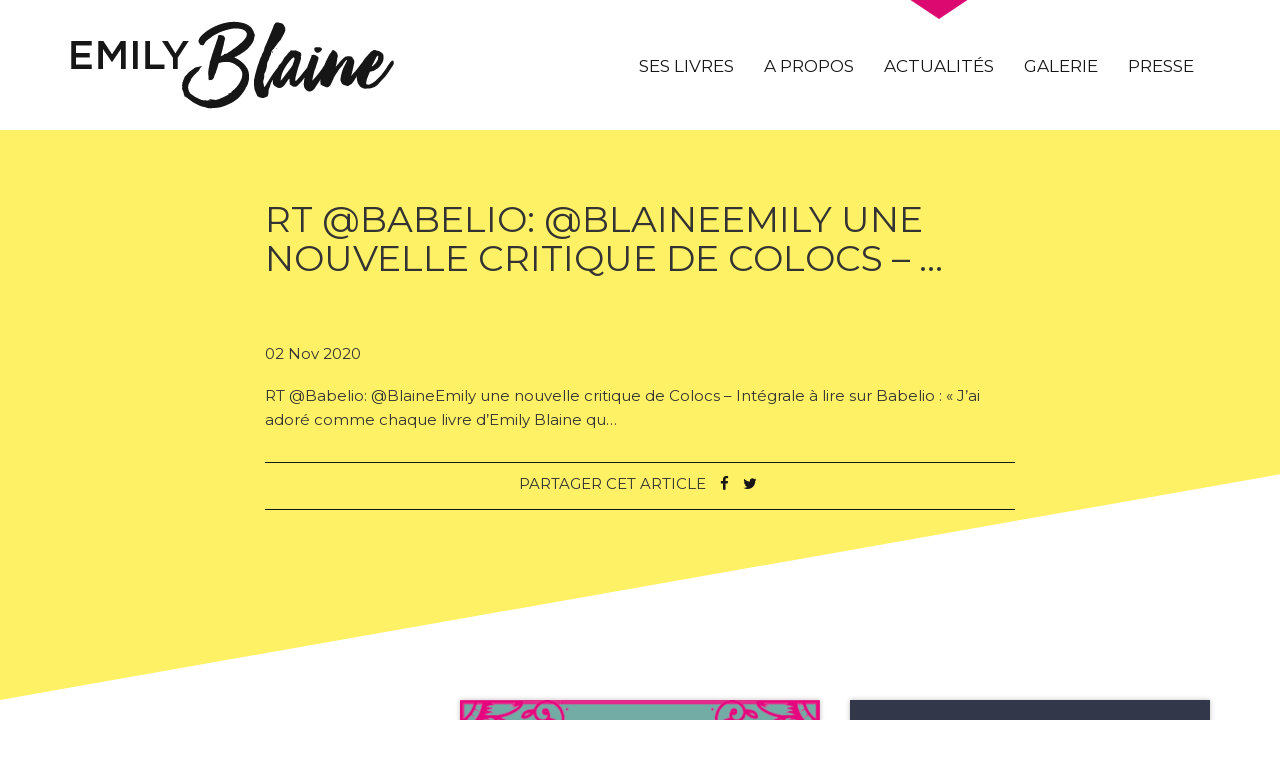

--- FILE ---
content_type: text/html; charset=UTF-8
request_url: https://www.emilyblaine.com/socialpost/tw_1323192797604859905/
body_size: 23521
content:


<!DOCTYPE html>
<html lang="fr">
<head>
  <meta charset="utf-8">
  <meta http-equiv="X-UA-Compatible" content="IE=edge">
  <meta name="viewport" content="width=device-width, initial-scale=1">
  <meta name='robots' content='max-image-preview:large' />
<title>RT @Babelio: @BlaineEmily une nouvelle critique de Colocs &#8211; &#8230;  - Emily Blaine</title> 
    <meta name="description" content="RT @Babelio: @BlaineEmily une nouvelle critique de Colocs - Intégrale à lire sur Babelio : "J'ai adoré comme chaque livre d'Emily Blaine qu…..." />
<meta property="og:url" content="https://www.emilyblaine.com/socialpost/tw_1323192797604859905/"/>
<meta property="og:title" content="RT @Babelio: @BlaineEmily une nouvelle critique de Colocs &#8211; &#8230;" />
<meta property="og:description" content="RT @Babelio: @BlaineEmily une nouvelle critique de Colocs &#8211; Intégrale à lire sur Babelio : « J&rsquo;ai adoré comme chaque livre d&rsquo;Emily Blaine qu…..." />
<meta property="og:type" content="article" />
<meta property="og:image" content="" />
<link rel="alternate" title="oEmbed (JSON)" type="application/json+oembed" href="https://www.emilyblaine.com/wp-json/oembed/1.0/embed?url=https%3A%2F%2Fwww.emilyblaine.com%2Fsocialpost%2Ftw_1323192797604859905%2F" />
<link rel="alternate" title="oEmbed (XML)" type="text/xml+oembed" href="https://www.emilyblaine.com/wp-json/oembed/1.0/embed?url=https%3A%2F%2Fwww.emilyblaine.com%2Fsocialpost%2Ftw_1323192797604859905%2F&#038;format=xml" />
<style id='wp-img-auto-sizes-contain-inline-css' type='text/css'>
img:is([sizes=auto i],[sizes^="auto," i]){contain-intrinsic-size:3000px 1500px}
/*# sourceURL=wp-img-auto-sizes-contain-inline-css */
</style>
<style id='wp-block-library-inline-css' type='text/css'>
:root{--wp-block-synced-color:#7a00df;--wp-block-synced-color--rgb:122,0,223;--wp-bound-block-color:var(--wp-block-synced-color);--wp-editor-canvas-background:#ddd;--wp-admin-theme-color:#007cba;--wp-admin-theme-color--rgb:0,124,186;--wp-admin-theme-color-darker-10:#006ba1;--wp-admin-theme-color-darker-10--rgb:0,107,160.5;--wp-admin-theme-color-darker-20:#005a87;--wp-admin-theme-color-darker-20--rgb:0,90,135;--wp-admin-border-width-focus:2px}@media (min-resolution:192dpi){:root{--wp-admin-border-width-focus:1.5px}}.wp-element-button{cursor:pointer}:root .has-very-light-gray-background-color{background-color:#eee}:root .has-very-dark-gray-background-color{background-color:#313131}:root .has-very-light-gray-color{color:#eee}:root .has-very-dark-gray-color{color:#313131}:root .has-vivid-green-cyan-to-vivid-cyan-blue-gradient-background{background:linear-gradient(135deg,#00d084,#0693e3)}:root .has-purple-crush-gradient-background{background:linear-gradient(135deg,#34e2e4,#4721fb 50%,#ab1dfe)}:root .has-hazy-dawn-gradient-background{background:linear-gradient(135deg,#faaca8,#dad0ec)}:root .has-subdued-olive-gradient-background{background:linear-gradient(135deg,#fafae1,#67a671)}:root .has-atomic-cream-gradient-background{background:linear-gradient(135deg,#fdd79a,#004a59)}:root .has-nightshade-gradient-background{background:linear-gradient(135deg,#330968,#31cdcf)}:root .has-midnight-gradient-background{background:linear-gradient(135deg,#020381,#2874fc)}:root{--wp--preset--font-size--normal:16px;--wp--preset--font-size--huge:42px}.has-regular-font-size{font-size:1em}.has-larger-font-size{font-size:2.625em}.has-normal-font-size{font-size:var(--wp--preset--font-size--normal)}.has-huge-font-size{font-size:var(--wp--preset--font-size--huge)}.has-text-align-center{text-align:center}.has-text-align-left{text-align:left}.has-text-align-right{text-align:right}.has-fit-text{white-space:nowrap!important}#end-resizable-editor-section{display:none}.aligncenter{clear:both}.items-justified-left{justify-content:flex-start}.items-justified-center{justify-content:center}.items-justified-right{justify-content:flex-end}.items-justified-space-between{justify-content:space-between}.screen-reader-text{border:0;clip-path:inset(50%);height:1px;margin:-1px;overflow:hidden;padding:0;position:absolute;width:1px;word-wrap:normal!important}.screen-reader-text:focus{background-color:#ddd;clip-path:none;color:#444;display:block;font-size:1em;height:auto;left:5px;line-height:normal;padding:15px 23px 14px;text-decoration:none;top:5px;width:auto;z-index:100000}html :where(.has-border-color){border-style:solid}html :where([style*=border-top-color]){border-top-style:solid}html :where([style*=border-right-color]){border-right-style:solid}html :where([style*=border-bottom-color]){border-bottom-style:solid}html :where([style*=border-left-color]){border-left-style:solid}html :where([style*=border-width]){border-style:solid}html :where([style*=border-top-width]){border-top-style:solid}html :where([style*=border-right-width]){border-right-style:solid}html :where([style*=border-bottom-width]){border-bottom-style:solid}html :where([style*=border-left-width]){border-left-style:solid}html :where(img[class*=wp-image-]){height:auto;max-width:100%}:where(figure){margin:0 0 1em}html :where(.is-position-sticky){--wp-admin--admin-bar--position-offset:var(--wp-admin--admin-bar--height,0px)}@media screen and (max-width:600px){html :where(.is-position-sticky){--wp-admin--admin-bar--position-offset:0px}}

/*# sourceURL=wp-block-library-inline-css */
</style><style id='global-styles-inline-css' type='text/css'>
:root{--wp--preset--aspect-ratio--square: 1;--wp--preset--aspect-ratio--4-3: 4/3;--wp--preset--aspect-ratio--3-4: 3/4;--wp--preset--aspect-ratio--3-2: 3/2;--wp--preset--aspect-ratio--2-3: 2/3;--wp--preset--aspect-ratio--16-9: 16/9;--wp--preset--aspect-ratio--9-16: 9/16;--wp--preset--color--black: #000000;--wp--preset--color--cyan-bluish-gray: #abb8c3;--wp--preset--color--white: #ffffff;--wp--preset--color--pale-pink: #f78da7;--wp--preset--color--vivid-red: #cf2e2e;--wp--preset--color--luminous-vivid-orange: #ff6900;--wp--preset--color--luminous-vivid-amber: #fcb900;--wp--preset--color--light-green-cyan: #7bdcb5;--wp--preset--color--vivid-green-cyan: #00d084;--wp--preset--color--pale-cyan-blue: #8ed1fc;--wp--preset--color--vivid-cyan-blue: #0693e3;--wp--preset--color--vivid-purple: #9b51e0;--wp--preset--gradient--vivid-cyan-blue-to-vivid-purple: linear-gradient(135deg,rgb(6,147,227) 0%,rgb(155,81,224) 100%);--wp--preset--gradient--light-green-cyan-to-vivid-green-cyan: linear-gradient(135deg,rgb(122,220,180) 0%,rgb(0,208,130) 100%);--wp--preset--gradient--luminous-vivid-amber-to-luminous-vivid-orange: linear-gradient(135deg,rgb(252,185,0) 0%,rgb(255,105,0) 100%);--wp--preset--gradient--luminous-vivid-orange-to-vivid-red: linear-gradient(135deg,rgb(255,105,0) 0%,rgb(207,46,46) 100%);--wp--preset--gradient--very-light-gray-to-cyan-bluish-gray: linear-gradient(135deg,rgb(238,238,238) 0%,rgb(169,184,195) 100%);--wp--preset--gradient--cool-to-warm-spectrum: linear-gradient(135deg,rgb(74,234,220) 0%,rgb(151,120,209) 20%,rgb(207,42,186) 40%,rgb(238,44,130) 60%,rgb(251,105,98) 80%,rgb(254,248,76) 100%);--wp--preset--gradient--blush-light-purple: linear-gradient(135deg,rgb(255,206,236) 0%,rgb(152,150,240) 100%);--wp--preset--gradient--blush-bordeaux: linear-gradient(135deg,rgb(254,205,165) 0%,rgb(254,45,45) 50%,rgb(107,0,62) 100%);--wp--preset--gradient--luminous-dusk: linear-gradient(135deg,rgb(255,203,112) 0%,rgb(199,81,192) 50%,rgb(65,88,208) 100%);--wp--preset--gradient--pale-ocean: linear-gradient(135deg,rgb(255,245,203) 0%,rgb(182,227,212) 50%,rgb(51,167,181) 100%);--wp--preset--gradient--electric-grass: linear-gradient(135deg,rgb(202,248,128) 0%,rgb(113,206,126) 100%);--wp--preset--gradient--midnight: linear-gradient(135deg,rgb(2,3,129) 0%,rgb(40,116,252) 100%);--wp--preset--font-size--small: 13px;--wp--preset--font-size--medium: 20px;--wp--preset--font-size--large: 36px;--wp--preset--font-size--x-large: 42px;--wp--preset--spacing--20: 0.44rem;--wp--preset--spacing--30: 0.67rem;--wp--preset--spacing--40: 1rem;--wp--preset--spacing--50: 1.5rem;--wp--preset--spacing--60: 2.25rem;--wp--preset--spacing--70: 3.38rem;--wp--preset--spacing--80: 5.06rem;--wp--preset--shadow--natural: 6px 6px 9px rgba(0, 0, 0, 0.2);--wp--preset--shadow--deep: 12px 12px 50px rgba(0, 0, 0, 0.4);--wp--preset--shadow--sharp: 6px 6px 0px rgba(0, 0, 0, 0.2);--wp--preset--shadow--outlined: 6px 6px 0px -3px rgb(255, 255, 255), 6px 6px rgb(0, 0, 0);--wp--preset--shadow--crisp: 6px 6px 0px rgb(0, 0, 0);}:where(.is-layout-flex){gap: 0.5em;}:where(.is-layout-grid){gap: 0.5em;}body .is-layout-flex{display: flex;}.is-layout-flex{flex-wrap: wrap;align-items: center;}.is-layout-flex > :is(*, div){margin: 0;}body .is-layout-grid{display: grid;}.is-layout-grid > :is(*, div){margin: 0;}:where(.wp-block-columns.is-layout-flex){gap: 2em;}:where(.wp-block-columns.is-layout-grid){gap: 2em;}:where(.wp-block-post-template.is-layout-flex){gap: 1.25em;}:where(.wp-block-post-template.is-layout-grid){gap: 1.25em;}.has-black-color{color: var(--wp--preset--color--black) !important;}.has-cyan-bluish-gray-color{color: var(--wp--preset--color--cyan-bluish-gray) !important;}.has-white-color{color: var(--wp--preset--color--white) !important;}.has-pale-pink-color{color: var(--wp--preset--color--pale-pink) !important;}.has-vivid-red-color{color: var(--wp--preset--color--vivid-red) !important;}.has-luminous-vivid-orange-color{color: var(--wp--preset--color--luminous-vivid-orange) !important;}.has-luminous-vivid-amber-color{color: var(--wp--preset--color--luminous-vivid-amber) !important;}.has-light-green-cyan-color{color: var(--wp--preset--color--light-green-cyan) !important;}.has-vivid-green-cyan-color{color: var(--wp--preset--color--vivid-green-cyan) !important;}.has-pale-cyan-blue-color{color: var(--wp--preset--color--pale-cyan-blue) !important;}.has-vivid-cyan-blue-color{color: var(--wp--preset--color--vivid-cyan-blue) !important;}.has-vivid-purple-color{color: var(--wp--preset--color--vivid-purple) !important;}.has-black-background-color{background-color: var(--wp--preset--color--black) !important;}.has-cyan-bluish-gray-background-color{background-color: var(--wp--preset--color--cyan-bluish-gray) !important;}.has-white-background-color{background-color: var(--wp--preset--color--white) !important;}.has-pale-pink-background-color{background-color: var(--wp--preset--color--pale-pink) !important;}.has-vivid-red-background-color{background-color: var(--wp--preset--color--vivid-red) !important;}.has-luminous-vivid-orange-background-color{background-color: var(--wp--preset--color--luminous-vivid-orange) !important;}.has-luminous-vivid-amber-background-color{background-color: var(--wp--preset--color--luminous-vivid-amber) !important;}.has-light-green-cyan-background-color{background-color: var(--wp--preset--color--light-green-cyan) !important;}.has-vivid-green-cyan-background-color{background-color: var(--wp--preset--color--vivid-green-cyan) !important;}.has-pale-cyan-blue-background-color{background-color: var(--wp--preset--color--pale-cyan-blue) !important;}.has-vivid-cyan-blue-background-color{background-color: var(--wp--preset--color--vivid-cyan-blue) !important;}.has-vivid-purple-background-color{background-color: var(--wp--preset--color--vivid-purple) !important;}.has-black-border-color{border-color: var(--wp--preset--color--black) !important;}.has-cyan-bluish-gray-border-color{border-color: var(--wp--preset--color--cyan-bluish-gray) !important;}.has-white-border-color{border-color: var(--wp--preset--color--white) !important;}.has-pale-pink-border-color{border-color: var(--wp--preset--color--pale-pink) !important;}.has-vivid-red-border-color{border-color: var(--wp--preset--color--vivid-red) !important;}.has-luminous-vivid-orange-border-color{border-color: var(--wp--preset--color--luminous-vivid-orange) !important;}.has-luminous-vivid-amber-border-color{border-color: var(--wp--preset--color--luminous-vivid-amber) !important;}.has-light-green-cyan-border-color{border-color: var(--wp--preset--color--light-green-cyan) !important;}.has-vivid-green-cyan-border-color{border-color: var(--wp--preset--color--vivid-green-cyan) !important;}.has-pale-cyan-blue-border-color{border-color: var(--wp--preset--color--pale-cyan-blue) !important;}.has-vivid-cyan-blue-border-color{border-color: var(--wp--preset--color--vivid-cyan-blue) !important;}.has-vivid-purple-border-color{border-color: var(--wp--preset--color--vivid-purple) !important;}.has-vivid-cyan-blue-to-vivid-purple-gradient-background{background: var(--wp--preset--gradient--vivid-cyan-blue-to-vivid-purple) !important;}.has-light-green-cyan-to-vivid-green-cyan-gradient-background{background: var(--wp--preset--gradient--light-green-cyan-to-vivid-green-cyan) !important;}.has-luminous-vivid-amber-to-luminous-vivid-orange-gradient-background{background: var(--wp--preset--gradient--luminous-vivid-amber-to-luminous-vivid-orange) !important;}.has-luminous-vivid-orange-to-vivid-red-gradient-background{background: var(--wp--preset--gradient--luminous-vivid-orange-to-vivid-red) !important;}.has-very-light-gray-to-cyan-bluish-gray-gradient-background{background: var(--wp--preset--gradient--very-light-gray-to-cyan-bluish-gray) !important;}.has-cool-to-warm-spectrum-gradient-background{background: var(--wp--preset--gradient--cool-to-warm-spectrum) !important;}.has-blush-light-purple-gradient-background{background: var(--wp--preset--gradient--blush-light-purple) !important;}.has-blush-bordeaux-gradient-background{background: var(--wp--preset--gradient--blush-bordeaux) !important;}.has-luminous-dusk-gradient-background{background: var(--wp--preset--gradient--luminous-dusk) !important;}.has-pale-ocean-gradient-background{background: var(--wp--preset--gradient--pale-ocean) !important;}.has-electric-grass-gradient-background{background: var(--wp--preset--gradient--electric-grass) !important;}.has-midnight-gradient-background{background: var(--wp--preset--gradient--midnight) !important;}.has-small-font-size{font-size: var(--wp--preset--font-size--small) !important;}.has-medium-font-size{font-size: var(--wp--preset--font-size--medium) !important;}.has-large-font-size{font-size: var(--wp--preset--font-size--large) !important;}.has-x-large-font-size{font-size: var(--wp--preset--font-size--x-large) !important;}
/*# sourceURL=global-styles-inline-css */
</style>

<style id='classic-theme-styles-inline-css' type='text/css'>
/*! This file is auto-generated */
.wp-block-button__link{color:#fff;background-color:#32373c;border-radius:9999px;box-shadow:none;text-decoration:none;padding:calc(.667em + 2px) calc(1.333em + 2px);font-size:1.125em}.wp-block-file__button{background:#32373c;color:#fff;text-decoration:none}
/*# sourceURL=/wp-includes/css/classic-themes.min.css */
</style>
<link rel="https://api.w.org/" href="https://www.emilyblaine.com/wp-json/" />   <link rel="stylesheet" href="//maxcdn.bootstrapcdn.com/font-awesome/4.3.0/css/font-awesome.min.css">
   <link href='https://fonts.googleapis.com/css?family=Montserrat:400,700' rel='stylesheet' type='text/css'>
   <link rel="stylesheet" type="text/css" href="https://www.emilyblaine.com/wp-content/themes/emily-blaine/assets/js/slick/slick.css"/>
  <link href="https://www.emilyblaine.com/wp-content/themes/emily-blaine/assets/css/main.min.css?v=2" rel="stylesheet">
  <!-- HTML5 Shim and Respond.js IE8 support of HTML5 elements and media queries -->
  <!-- WARNING: Respond.js doesn't work if you view the page via file:// -->
    <!--[if lt IE 9]>
      <script src="https://oss.maxcdn.com/libs/html5shiv/3.7.0/html5shiv.js"></script>
      <script src="https://oss.maxcdn.com/libs/respond.js/1.4.2/respond.min.js"></script>
      <![endif]-->
    </head>
    <body>

      <header>
        <nav class="navbar navbar-default navbar-fixed-top" id="mainnav">
          <div class="container nopadding">
            <nav class="navbar">
              <div class="navbar-header">
            
                  <div class="logo-header">
                    <a href="/" title="Retour à la page d'accueil"><img src="https://www.emilyblaine.com/wp-content/themes/emily-blaine/assets/img/logo.png"  alt="Retour à la page d'accueil "></a>
                 </div>
           
               <button type="button" class="navbar-toggle" data-toggle="collapse" data-target=".navbar-collapse">
                <span class="icon-bar"></span>
                <span class="icon-bar"></span>
                <span class="icon-bar"></span>
              </button>
            </div>


            <div class="collapse navbar-collapse" id="myNavbar">
             <div class="mainmenu pull-right">
               <ul class="nav navbar-nav navbar-left">
                <li role="presentation" id="nav-livres"><a href="/ses-livres">Ses livres</a></li>
                <li role="presentation" id="nav-propos"><a href="/a-propos">A propos</a></li>
                <li role="presentation" id="nav-actus"><a href="/actualites">Actualités</a></li>
                <li role="presentation" id="nav-galerie"><a href="/la-galerie">Galerie</a></li>
                <li role="presentation" id="nav-presse"><a href="/presse">Presse</a></li>
               <!--  <li role="presentation"><a href="index.html"><i class="fa fa-search" aria-hidden="true"></i></a></li> -->
              </ul>

               
            </div>
          </div>

        </nav>
      </div>

    </nav>

  </header>

<div class="bg-band bg-yellow"></div>

<main id="article">
	<div class="container">
	<div class="row">
		<div class="col-sm-8 col-md-offset-2">
			<h1>RT @Babelio: @BlaineEmily une nouvelle critique de Colocs &#8211; &#8230;</h1>
			<div class="mainimg"></div>
			<div class="bg-yellow tag"></div>
			<div class="date">02 Nov 2020</div>
			<p>RT @Babelio: @BlaineEmily une nouvelle critique de Colocs &#8211; Intégrale à lire sur Babelio : « J&rsquo;ai adoré comme chaque livre d&rsquo;Emily Blaine qu…</p>

			<div class="socials">
				<ul class="list-inline">
					 <li>Partager cet article</li>
					 <li><a href="#" class="fbbtn"><i class="fa fa-facebook" aria-hidden="true"></i></a></li>
				     <li><a href="#" class="twbtn"><i class="fa fa-twitter" aria-hidden="true"></i></a></li>
				</ul>
			</div>

		</div>	
	</div>	

	<div class="row" id="newslist">
		<div class="col-sm-4 tleft">
			<h2>Lire <strong>aussi</strong> </h2>
			<p><a href="/actualites">» toutes les actualités</a></p>
		</div>	

					<div class="col-sm-4">
				<a href="https://www.emilyblaine.com/entre-les-pages-de-ton-coeur-un-recueil-inedit-a-loccasion-des-10-ans-de-collection-h/">
				<article>
					<img width="850" height="850" src="https://www.emilyblaine.com/wp-content/uploads/2023/02/H-decembre-3-850x850.png" class="attachment-medium size-medium wp-post-image" alt="" decoding="async" fetchpriority="high" srcset="https://www.emilyblaine.com/wp-content/uploads/2023/02/H-decembre-3-850x850.png 850w, https://www.emilyblaine.com/wp-content/uploads/2023/02/H-decembre-3.png 1080w" sizes="(max-width: 850px) 100vw, 850px" />					<div class="content">
						<div class="text-center">
							<div class="bg-yellow tag">Général</div>
						</div>
						<div class="date">14 Fév 2023</div>
						<h2> « Entre les pages de ton cœur », un recueil inédit à l&rsquo;occasion des 10 ans de Collection &#038;H !</h2>
						<p>Les autrices emblématiques de chez Collection vous donnent rendez-vous le 8 février 2023 avec « Entre…</p>
					</div>
				</article>
				</a>
			</div>
					<div class="col-sm-4">
				<a href="https://www.emilyblaine.com/tembrasser-sous-la-neige-prix-babelio/">
				<article>
					<img width="850" height="850" src="https://www.emilyblaine.com/wp-content/uploads/2021/05/187609661_3541125385988968_3683782032889525506_n-850x850.jpg" class="attachment-medium size-medium wp-post-image" alt="" decoding="async" srcset="https://www.emilyblaine.com/wp-content/uploads/2021/05/187609661_3541125385988968_3683782032889525506_n-850x850.jpg 850w, https://www.emilyblaine.com/wp-content/uploads/2021/05/187609661_3541125385988968_3683782032889525506_n.jpg 1080w" sizes="(max-width: 850px) 100vw, 850px" />					<div class="content">
						<div class="text-center">
							<div class="bg-yellow tag">Général</div>
						</div>
						<div class="date">26 Mai 2021</div>
						<h2>T&#8217;embrasser sous la neige &#8211; Prix Babelio</h2>
						<p>Grande nouvelle !T'embrasser sous la neige, la dernière romance de Noël d'Emily Blaine, fait partie de…</p>
					</div>
				</article>
				</a>
			</div>
		
	</div>	
	<div class="clearfix"></div>

	</div>
<div class="clearfix"></div>
	<div class="bg-band3 bg-yellow"></div>
<div class="bg-bandfoot bg-yellow"></div>
</main>

<script>var idmenu='actus';</script>
<footer>
    <div class="container">
	<div class="row">
			<div class="col-sm-3"><img src="https://www.emilyblaine.com/wp-content/themes/emily-blaine/assets/img/logo_bl.png" alt="Emily Blaine"></div>
			<div class="col-sm-6">
				<ul class="list-inline">
	 				<li role="presentation"><a href="/ses-livres">Ses livres</a></li>
	                <li role="presentation"><a href="/a-propos">A propos</a></li>
	                <li role="presentation"><a href="/actualites">Actualités</a></li>
	                <li role="presentation"><a href="/la-galerie">Galerie</a></li>
	                <li role="presentation"><a href="/presse">Presse</a></li>
			     </ul>
			      <ul class="list-inline sublist">
	                <li role="presentation"><a href="http://www.harlequin.fr/" target='_blank'>Harlequin</a></li>
	                <li role="presentation"><a href="/mentions-legales/">Mentions légales</a></li>
	              </ul>
			 </div>
			<div class="col-sm-3 text-center">
				<ul class="list-unstyled socials">
			          <li role="presentation"><a href="https://www.facebook.com/Emily-Blaine-150813061757185" target="_blank"><i class="fa fa-facebook" aria-hidden="true"></i></a></li>
			          <li role="presentation"><a href="https://twitter.com/BlaineEmily" target="_blank"><i class="fa fa-twitter" aria-hidden="true"></i></a></li>
			          <li role="presentation"><a href="https://www.instagram.com/emilyblaine1/" target="_blank"><i class="fa fa-instagram" aria-hidden="true"></i></a></li>
			     </ul>

				 
			</div>
	</div>
    </div>
</footer>

<script src="https://ajax.googleapis.com/ajax/libs/jquery/1.11.0/jquery.min.js"></script>
<script src="https://cdnjs.cloudflare.com/ajax/libs/masonry/3.1.5/masonry.pkgd.min.js"></script>
<script src="https://npmcdn.com/imagesloaded@4.1/imagesloaded.pkgd.min.js"></script>
  <script src="https://www.emilyblaine.com/wp-content/themes/emily-blaine/assets/js/app.min.js?v=2"></script>  
  <script>
  (function(i,s,o,g,r,a,m){i['GoogleAnalyticsObject']=r;i[r]=i[r]||function(){
  (i[r].q=i[r].q||[]).push(arguments)},i[r].l=1*new Date();a=s.createElement(o),
  m=s.getElementsByTagName(o)[0];a.async=1;a.src=g;m.parentNode.insertBefore(a,m)
  })(window,document,'script','https://www.google-analytics.com/analytics.js','ga');

  ga('create', 'UA-79269790-1', 'auto');
  ga('send', 'pageview');

</script>

<script type="speculationrules">
{"prefetch":[{"source":"document","where":{"and":[{"href_matches":"/*"},{"not":{"href_matches":["/wp-*.php","/wp-admin/*","/wp-content/uploads/*","/wp-content/*","/wp-content/plugins/*","/wp-content/themes/emily-blaine/*","/*\\?(.+)"]}},{"not":{"selector_matches":"a[rel~=\"nofollow\"]"}},{"not":{"selector_matches":".no-prefetch, .no-prefetch a"}}]},"eagerness":"conservative"}]}
</script>
</body>
</html>


--- FILE ---
content_type: text/plain
request_url: https://www.google-analytics.com/j/collect?v=1&_v=j102&a=521065206&t=pageview&_s=1&dl=https%3A%2F%2Fwww.emilyblaine.com%2Fsocialpost%2Ftw_1323192797604859905%2F&ul=en-us%40posix&dt=RT%20%40Babelio%3A%20%40BlaineEmily%20une%20nouvelle%20critique%20de%20Colocs%20%E2%80%93%20%E2%80%A6%20-%20Emily%20Blaine&sr=1280x720&vp=1280x720&_u=IEBAAEABAAAAACAAI~&jid=1398758136&gjid=1207422743&cid=1544129389.1769073145&tid=UA-79269790-1&_gid=942737606.1769073145&_r=1&_slc=1&z=1288280380
body_size: -451
content:
2,cG-Y06MSNBG5J